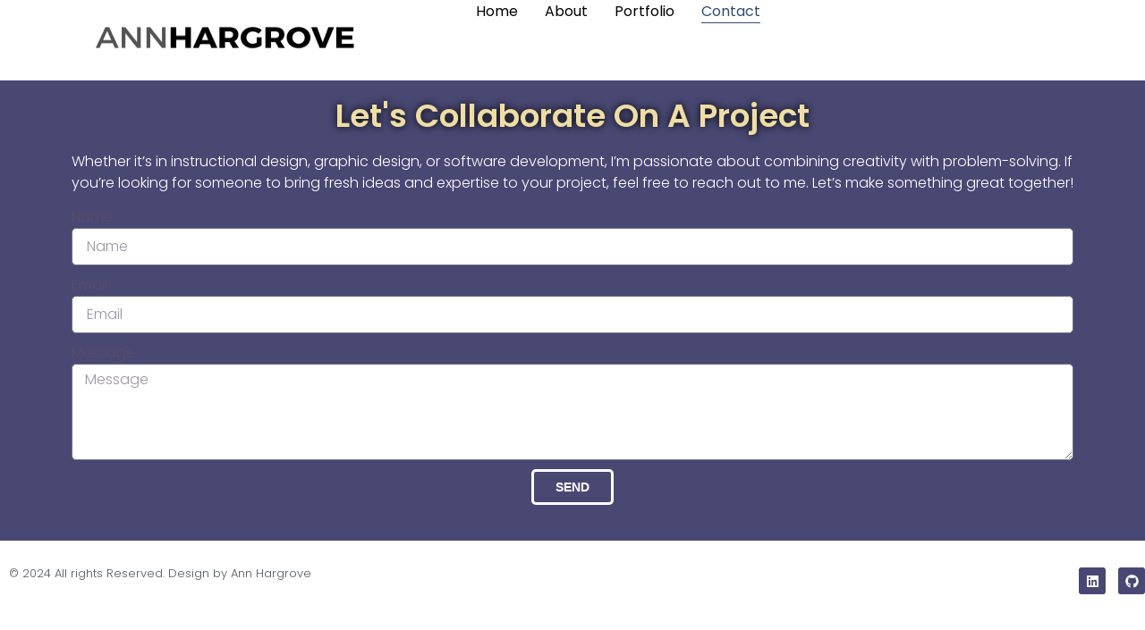

--- FILE ---
content_type: text/css
request_url: https://annhargrove.com/wp-content/uploads/elementor/css/post-3209.css?ver=1768941546
body_size: 2957
content:
.elementor-kit-3209{--e-global-color-primary:#494873;--e-global-color-secondary:#584E69;--e-global-color-text:#000000;--e-global-color-accent:#584E69;--e-global-color-b333c78:#000000;--e-global-color-d6cea4e:#FFFFFF;--e-global-color-278c418:#584E69;--e-global-color-2aba93e:#584E69;--e-global-color-e3d3241:#FFFFFF12;--e-global-color-6b605ae:#333333;--e-global-color-2d10b22:#584E69;--e-global-color-6ae0c7f:#EEDDA4;--e-global-color-1fc6829:#584E69;--e-global-color-cbf689b:#584E69;--e-global-color-533c0fe:#1B1B1B;--e-global-color-7966fec:#545454;--e-global-color-36a67ed:#3C3C3C45;--e-global-color-7b5ba79:#232323;--e-global-color-4346162:#333333;--e-global-color-8a26d70:#FF3A3A00;--e-global-color-14ef391:#C8D5DC;--e-global-color-764183d:#F9FAFD;--e-global-color-86b4fcd:#02010100;--e-global-color-57c8da2:#000000CC;--e-global-color-d66dd22:#584E69CC;--e-global-typography-primary-font-family:"Poppins";--e-global-typography-primary-font-size:65px;--e-global-typography-primary-font-weight:600;--e-global-typography-primary-text-transform:none;--e-global-typography-primary-font-style:normal;--e-global-typography-primary-text-decoration:none;--e-global-typography-primary-line-height:1.2em;--e-global-typography-primary-letter-spacing:0px;--e-global-typography-secondary-font-family:"Poppins";--e-global-typography-secondary-font-size:36px;--e-global-typography-secondary-font-weight:600;--e-global-typography-secondary-text-transform:capitalize;--e-global-typography-secondary-font-style:normal;--e-global-typography-secondary-text-decoration:none;--e-global-typography-secondary-line-height:1.1em;--e-global-typography-secondary-letter-spacing:0px;--e-global-typography-text-font-family:"Poppins";--e-global-typography-text-font-size:16px;--e-global-typography-text-font-weight:300;--e-global-typography-text-text-transform:none;--e-global-typography-text-font-style:normal;--e-global-typography-text-text-decoration:none;--e-global-typography-text-line-height:1.5em;--e-global-typography-text-letter-spacing:0px;--e-global-typography-accent-font-family:"Poppins";--e-global-typography-accent-font-size:16px;--e-global-typography-accent-font-weight:400;--e-global-typography-accent-text-transform:capitalize;--e-global-typography-accent-font-style:normal;--e-global-typography-accent-text-decoration:none;--e-global-typography-accent-line-height:1em;--e-global-typography-accent-letter-spacing:0px;--e-global-typography-e792d36-font-family:"Helvetica";--e-global-typography-e792d36-font-size:4.8rem;--e-global-typography-e792d36-font-weight:bold;--e-global-typography-e792d36-line-height:1em;--e-global-typography-199209c-font-family:"Helvetica";--e-global-typography-199209c-font-size:3.6rem;--e-global-typography-199209c-font-weight:bold;--e-global-typography-199209c-line-height:1em;--e-global-typography-3856c78-font-family:"Helvetica";--e-global-typography-3856c78-font-size:1.7rem;--e-global-typography-3856c78-font-weight:bold;--e-global-typography-fee377a-font-family:"Arial";--e-global-typography-fee377a-font-size:1.5rem;--e-global-typography-fee377a-font-weight:bold;--e-global-typography-4c58d7b-font-family:"Arial";--e-global-typography-4c58d7b-font-size:1.4rem;--e-global-typography-4c58d7b-text-transform:uppercase;--e-global-typography-4c58d7b-letter-spacing:3px;--e-global-typography-e3201fd-font-family:"Arial";--e-global-typography-e3201fd-font-size:1.3rem;--e-global-typography-e3201fd-line-height:1.2em;--e-global-typography-6449ade-font-family:"Arial";--e-global-typography-6449ade-font-size:0.9rem;--e-global-typography-05603c4-font-family:"Arial";--e-global-typography-05603c4-font-size:0.9rem;--e-global-typography-05603c4-font-weight:bold;--e-global-typography-05603c4-text-transform:uppercase;--e-global-typography-e622500-font-family:"Helvetica";--e-global-typography-e622500-font-size:2rem;--e-global-typography-c0c9325-font-family:"Helvetica";--e-global-typography-c0c9325-font-size:0.9rem;--e-global-typography-c0c9325-text-transform:uppercase;--e-global-typography-3e8ff7c-font-family:"Helvetica";--e-global-typography-3e8ff7c-font-size:1rem;--e-global-typography-3e8ff7c-text-transform:uppercase;--e-global-typography-5886d6a-font-family:"Arial";--e-global-typography-5886d6a-font-size:5rem;--e-global-typography-5886d6a-font-weight:bold;--e-global-typography-5886d6a-line-height:1em;--e-global-typography-39c4127-font-family:"Arial";--e-global-typography-39c4127-font-size:1rem;--e-global-typography-39c4127-font-weight:bold;--e-global-typography-39c4127-line-height:1.2em;--e-global-typography-392b9e0-font-family:"Poppins";--e-global-typography-392b9e0-font-size:22px;--e-global-typography-392b9e0-font-weight:600;--e-global-typography-392b9e0-text-transform:capitalize;--e-global-typography-392b9e0-font-style:normal;--e-global-typography-392b9e0-text-decoration:none;--e-global-typography-392b9e0-line-height:1.2em;--e-global-typography-392b9e0-letter-spacing:0px;--e-global-typography-c05b693-font-family:"Poppins";--e-global-typography-c05b693-font-size:22px;--e-global-typography-c05b693-font-weight:300;--e-global-typography-c05b693-text-transform:none;--e-global-typography-c05b693-font-style:normal;--e-global-typography-c05b693-text-decoration:none;--e-global-typography-c05b693-line-height:1.5em;--e-global-typography-c05b693-letter-spacing:0px;--e-global-typography-6558fb1-font-family:"Poppins";--e-global-typography-6558fb1-font-size:16px;--e-global-typography-6558fb1-font-weight:300;--e-global-typography-6558fb1-text-transform:uppercase;--e-global-typography-6558fb1-font-style:normal;--e-global-typography-6558fb1-text-decoration:none;--e-global-typography-6558fb1-line-height:1.5em;--e-global-typography-6558fb1-letter-spacing:10px;--e-global-typography-92bce3b-font-family:"Poppins";--e-global-typography-92bce3b-font-size:16px;--e-global-typography-92bce3b-font-weight:400;--e-global-typography-92bce3b-text-transform:capitalize;--e-global-typography-92bce3b-font-style:italic;--e-global-typography-92bce3b-text-decoration:underline;--e-global-typography-92bce3b-line-height:1em;--e-global-typography-92bce3b-letter-spacing:0px;--e-global-typography-b2deeae-font-family:"Poppins";--e-global-typography-b2deeae-font-size:85px;--e-global-typography-b2deeae-font-weight:600;--e-global-typography-b2deeae-text-transform:none;--e-global-typography-b2deeae-font-style:normal;--e-global-typography-b2deeae-text-decoration:none;--e-global-typography-b2deeae-line-height:1em;--e-global-typography-b2deeae-letter-spacing:0px;--e-global-typography-fb1a3e0-font-family:"Poppins";--e-global-typography-fb1a3e0-font-size:200px;--e-global-typography-fb1a3e0-font-weight:600;--e-global-typography-fb1a3e0-text-transform:none;--e-global-typography-fb1a3e0-font-style:normal;--e-global-typography-fb1a3e0-text-decoration:none;--e-global-typography-fb1a3e0-line-height:1.2em;--e-global-typography-fb1a3e0-letter-spacing:0px;--e-global-typography-397e168-font-family:"Poppins";--e-global-typography-397e168-font-size:16px;--e-global-typography-397e168-font-weight:400;--e-global-typography-397e168-text-transform:capitalize;--e-global-typography-397e168-font-style:italic;--e-global-typography-397e168-text-decoration:none;--e-global-typography-397e168-line-height:1.3em;--e-global-typography-397e168-letter-spacing:0px;background-color:#FFFFFF;color:var( --e-global-color-1fc6829 );font-family:var( --e-global-typography-text-font-family ), Sans-serif;font-size:var( --e-global-typography-text-font-size );font-weight:var( --e-global-typography-text-font-weight );text-transform:var( --e-global-typography-text-text-transform );font-style:var( --e-global-typography-text-font-style );text-decoration:var( --e-global-typography-text-text-decoration );line-height:var( --e-global-typography-text-line-height );letter-spacing:var( --e-global-typography-text-letter-spacing );background-position:center center;background-size:100% auto;}.elementor-kit-3209 button,.elementor-kit-3209 input[type="button"],.elementor-kit-3209 input[type="submit"],.elementor-kit-3209 .elementor-button{background-color:#570B80;font-family:var( --e-global-typography-05603c4-font-family ), Sans-serif;font-size:var( --e-global-typography-05603c4-font-size );font-weight:var( --e-global-typography-05603c4-font-weight );text-transform:var( --e-global-typography-05603c4-text-transform );color:var( --e-global-color-2d10b22 );border-radius:5px 5px 5px 5px;}.elementor-kit-3209 button:hover,.elementor-kit-3209 button:focus,.elementor-kit-3209 input[type="button"]:hover,.elementor-kit-3209 input[type="button"]:focus,.elementor-kit-3209 input[type="submit"]:hover,.elementor-kit-3209 input[type="submit"]:focus,.elementor-kit-3209 .elementor-button:hover,.elementor-kit-3209 .elementor-button:focus{background-color:var( --e-global-color-2aba93e );color:var( --e-global-color-cbf689b );border-radius:5px 5px 5px 5px;}.elementor-kit-3209 e-page-transition{background-color:#FFBC7D;}.site-header{background-color:transparent;background-image:linear-gradient(180deg, var( --e-global-color-d6cea4e ) 0%, #584E69 100%);}.site-footer{background-color:var( --e-global-color-d6cea4e );}.elementor-kit-3209 a{color:var( --e-global-color-1fc6829 );}.elementor-kit-3209 h1{color:var( --e-global-color-2d10b22 );font-family:var( --e-global-typography-e792d36-font-family ), Sans-serif;font-size:var( --e-global-typography-e792d36-font-size );font-weight:var( --e-global-typography-e792d36-font-weight );line-height:var( --e-global-typography-e792d36-line-height );}.elementor-kit-3209 h2{font-family:var( --e-global-typography-199209c-font-family ), Sans-serif;font-size:var( --e-global-typography-199209c-font-size );font-weight:var( --e-global-typography-199209c-font-weight );line-height:var( --e-global-typography-199209c-line-height );}.elementor-kit-3209 h3{color:var( --e-global-color-2d10b22 );font-family:var( --e-global-typography-3856c78-font-family ), Sans-serif;font-size:var( --e-global-typography-3856c78-font-size );font-weight:var( --e-global-typography-3856c78-font-weight );}.elementor-kit-3209 h4{color:var( --e-global-color-primary );font-family:var( --e-global-typography-392b9e0-font-family ), Sans-serif;font-size:var( --e-global-typography-392b9e0-font-size );font-weight:var( --e-global-typography-392b9e0-font-weight );text-transform:var( --e-global-typography-392b9e0-text-transform );font-style:var( --e-global-typography-392b9e0-font-style );text-decoration:var( --e-global-typography-392b9e0-text-decoration );line-height:var( --e-global-typography-392b9e0-line-height );letter-spacing:var( --e-global-typography-392b9e0-letter-spacing );}.elementor-kit-3209 h5{color:var( --e-global-color-2d10b22 );font-family:var( --e-global-typography-4c58d7b-font-family ), Sans-serif;font-size:var( --e-global-typography-4c58d7b-font-size );text-transform:var( --e-global-typography-4c58d7b-text-transform );letter-spacing:var( --e-global-typography-4c58d7b-letter-spacing );}.elementor-kit-3209 h6{font-family:var( --e-global-typography-e3201fd-font-family ), Sans-serif;font-size:var( --e-global-typography-e3201fd-font-size );line-height:var( --e-global-typography-e3201fd-line-height );}.elementor-kit-3209 label{color:var( --e-global-color-2d10b22 );font-family:var( --e-global-typography-text-font-family ), Sans-serif;font-size:var( --e-global-typography-text-font-size );font-weight:var( --e-global-typography-text-font-weight );text-transform:var( --e-global-typography-text-text-transform );font-style:var( --e-global-typography-text-font-style );text-decoration:var( --e-global-typography-text-text-decoration );line-height:var( --e-global-typography-text-line-height );letter-spacing:var( --e-global-typography-text-letter-spacing );}.elementor-kit-3209 input:not([type="button"]):not([type="submit"]),.elementor-kit-3209 textarea,.elementor-kit-3209 .elementor-field-textual{font-family:var( --e-global-typography-text-font-family ), Sans-serif;font-size:var( --e-global-typography-text-font-size );font-weight:var( --e-global-typography-text-font-weight );text-transform:var( --e-global-typography-text-text-transform );font-style:var( --e-global-typography-text-font-style );text-decoration:var( --e-global-typography-text-text-decoration );line-height:var( --e-global-typography-text-line-height );letter-spacing:var( --e-global-typography-text-letter-spacing );color:var( --e-global-color-cbf689b );background-color:var( --e-global-color-2d10b22 );border-radius:5px 5px 5px 5px;}.elementor-section.elementor-section-boxed > .elementor-container{max-width:1330px;}.e-con{--container-max-width:1330px;--container-default-padding-top:0px;--container-default-padding-right:0px;--container-default-padding-bottom:0px;--container-default-padding-left:0px;}.elementor-widget:not(:last-child){margin-block-end:20px;}.elementor-element{--widgets-spacing:20px 20px;--widgets-spacing-row:20px;--widgets-spacing-column:20px;}{}h1.entry-title{display:var(--page-title-display);}.elementor-lightbox{background-color:var( --e-global-color-57c8da2 );--lightbox-ui-color:var( --e-global-color-6ae0c7f );--lightbox-ui-color-hover:var( --e-global-color-6ae0c7f );--lightbox-text-color:var( --e-global-color-6ae0c7f );--lightbox-header-icons-size:10px;--lightbox-navigation-icons-size:10px;}.site-header .site-branding .site-logo img{width:54px;max-width:54px;}.site-header .site-navigation ul.menu li a{color:var( --e-global-color-primary );}.site-header .site-navigation-toggle .site-navigation-toggle-icon{color:var( --e-global-color-primary );}.site-header .site-navigation .menu li{font-family:var( --e-global-typography-accent-font-family ), Sans-serif;font-size:var( --e-global-typography-accent-font-size );font-weight:var( --e-global-typography-accent-font-weight );text-transform:var( --e-global-typography-accent-text-transform );font-style:var( --e-global-typography-accent-font-style );text-decoration:var( --e-global-typography-accent-text-decoration );line-height:var( --e-global-typography-accent-line-height );letter-spacing:var( --e-global-typography-accent-letter-spacing );}.site-footer .copyright p{color:var( --e-global-color-text );font-family:var( --e-global-typography-text-font-family ), Sans-serif;font-size:var( --e-global-typography-text-font-size );font-weight:var( --e-global-typography-text-font-weight );text-transform:var( --e-global-typography-text-text-transform );font-style:var( --e-global-typography-text-font-style );text-decoration:var( --e-global-typography-text-text-decoration );line-height:var( --e-global-typography-text-line-height );letter-spacing:var( --e-global-typography-text-letter-spacing );}@media(max-width:1024px){.elementor-kit-3209{--e-global-typography-primary-font-size:45px;--e-global-typography-secondary-font-size:25px;--e-global-typography-text-font-size:14px;--e-global-typography-accent-font-size:14px;--e-global-typography-e792d36-font-size:4rem;--e-global-typography-199209c-font-size:3.2rem;--e-global-typography-3856c78-font-size:2rem;--e-global-typography-fee377a-font-size:1.4rem;--e-global-typography-4c58d7b-font-size:1.2rem;--e-global-typography-e3201fd-font-size:1.1rem;--e-global-typography-e622500-font-size:1.5rem;--e-global-typography-c0c9325-font-size:0.9rem;--e-global-typography-3e8ff7c-font-size:1rem;--e-global-typography-39c4127-font-size:1.1rem;--e-global-typography-c05b693-font-size:14px;--e-global-typography-6558fb1-font-size:14px;--e-global-typography-92bce3b-font-size:14px;--e-global-typography-b2deeae-font-size:65px;--e-global-typography-fb1a3e0-font-size:145px;--e-global-typography-397e168-font-size:14px;font-size:var( --e-global-typography-text-font-size );line-height:var( --e-global-typography-text-line-height );letter-spacing:var( --e-global-typography-text-letter-spacing );}.elementor-kit-3209 h1{font-size:var( --e-global-typography-e792d36-font-size );line-height:var( --e-global-typography-e792d36-line-height );}.elementor-kit-3209 h2{font-size:var( --e-global-typography-199209c-font-size );line-height:var( --e-global-typography-199209c-line-height );}.elementor-kit-3209 h3{font-size:var( --e-global-typography-3856c78-font-size );}.elementor-kit-3209 h4{font-size:var( --e-global-typography-392b9e0-font-size );line-height:var( --e-global-typography-392b9e0-line-height );letter-spacing:var( --e-global-typography-392b9e0-letter-spacing );}.elementor-kit-3209 h5{font-size:var( --e-global-typography-4c58d7b-font-size );letter-spacing:var( --e-global-typography-4c58d7b-letter-spacing );}.elementor-kit-3209 h6{font-size:var( --e-global-typography-e3201fd-font-size );line-height:var( --e-global-typography-e3201fd-line-height );}.elementor-kit-3209 button,.elementor-kit-3209 input[type="button"],.elementor-kit-3209 input[type="submit"],.elementor-kit-3209 .elementor-button{font-size:var( --e-global-typography-05603c4-font-size );}.elementor-kit-3209 label{font-size:var( --e-global-typography-text-font-size );line-height:var( --e-global-typography-text-line-height );letter-spacing:var( --e-global-typography-text-letter-spacing );}.elementor-kit-3209 input:not([type="button"]):not([type="submit"]),.elementor-kit-3209 textarea,.elementor-kit-3209 .elementor-field-textual{font-size:var( --e-global-typography-text-font-size );line-height:var( --e-global-typography-text-line-height );letter-spacing:var( --e-global-typography-text-letter-spacing );}.elementor-section.elementor-section-boxed > .elementor-container{max-width:1024px;}.e-con{--container-max-width:1024px;}.site-header .site-navigation .menu li{font-size:var( --e-global-typography-accent-font-size );line-height:var( --e-global-typography-accent-line-height );letter-spacing:var( --e-global-typography-accent-letter-spacing );}.site-footer .copyright p{font-size:var( --e-global-typography-text-font-size );line-height:var( --e-global-typography-text-line-height );letter-spacing:var( --e-global-typography-text-letter-spacing );}}@media(max-width:767px){.elementor-kit-3209{--e-global-typography-primary-font-size:28px;--e-global-typography-primary-line-height:1.1em;--e-global-typography-secondary-font-size:20px;--e-global-typography-e792d36-font-size:3.4rem;--e-global-typography-199209c-font-size:2rem;--e-global-typography-3856c78-font-size:1.6rem;--e-global-typography-fee377a-font-size:1.2rem;--e-global-typography-4c58d7b-font-size:1rem;--e-global-typography-e3201fd-font-size:1rem;--e-global-typography-e622500-font-size:1.4rem;--e-global-typography-3e8ff7c-font-size:0.9rem;--e-global-typography-5886d6a-font-size:3rem;--e-global-typography-39c4127-font-size:1rem;--e-global-typography-392b9e0-font-size:18px;--e-global-typography-b2deeae-font-size:48px;--e-global-typography-b2deeae-line-height:1em;--e-global-typography-fb1a3e0-font-size:100px;--e-global-typography-fb1a3e0-line-height:1em;font-size:var( --e-global-typography-text-font-size );line-height:var( --e-global-typography-text-line-height );letter-spacing:var( --e-global-typography-text-letter-spacing );}.elementor-kit-3209 h1{font-size:var( --e-global-typography-e792d36-font-size );line-height:var( --e-global-typography-e792d36-line-height );}.elementor-kit-3209 h2{font-size:var( --e-global-typography-199209c-font-size );line-height:var( --e-global-typography-199209c-line-height );}.elementor-kit-3209 h3{font-size:var( --e-global-typography-3856c78-font-size );}.elementor-kit-3209 h4{font-size:var( --e-global-typography-392b9e0-font-size );line-height:var( --e-global-typography-392b9e0-line-height );letter-spacing:var( --e-global-typography-392b9e0-letter-spacing );}.elementor-kit-3209 h5{font-size:var( --e-global-typography-4c58d7b-font-size );letter-spacing:var( --e-global-typography-4c58d7b-letter-spacing );}.elementor-kit-3209 h6{font-size:var( --e-global-typography-e3201fd-font-size );line-height:var( --e-global-typography-e3201fd-line-height );}.elementor-kit-3209 button,.elementor-kit-3209 input[type="button"],.elementor-kit-3209 input[type="submit"],.elementor-kit-3209 .elementor-button{font-size:var( --e-global-typography-05603c4-font-size );}.elementor-kit-3209 label{font-size:var( --e-global-typography-text-font-size );line-height:var( --e-global-typography-text-line-height );letter-spacing:var( --e-global-typography-text-letter-spacing );}.elementor-kit-3209 input:not([type="button"]):not([type="submit"]),.elementor-kit-3209 textarea,.elementor-kit-3209 .elementor-field-textual{font-size:var( --e-global-typography-text-font-size );line-height:var( --e-global-typography-text-line-height );letter-spacing:var( --e-global-typography-text-letter-spacing );}.elementor-section.elementor-section-boxed > .elementor-container{max-width:767px;}.e-con{--container-max-width:767px;}.site-header .site-navigation .menu li{font-size:var( --e-global-typography-accent-font-size );line-height:var( --e-global-typography-accent-line-height );letter-spacing:var( --e-global-typography-accent-letter-spacing );}.site-footer .copyright p{font-size:var( --e-global-typography-text-font-size );line-height:var( --e-global-typography-text-line-height );letter-spacing:var( --e-global-typography-text-letter-spacing );}}

--- FILE ---
content_type: text/css
request_url: https://annhargrove.com/wp-content/uploads/elementor/css/post-14.css?ver=1768960868
body_size: 1259
content:
.elementor-14 .elementor-element.elementor-element-6d581c8{--display:flex;--flex-direction:column;--container-widget-width:100%;--container-widget-height:initial;--container-widget-flex-grow:0;--container-widget-align-self:initial;--flex-wrap-mobile:wrap;--margin-top:10px;--margin-bottom:0px;--margin-left:0px;--margin-right:0px;--padding-top:20px;--padding-bottom:20px;--padding-left:60px;--padding-right:60px;}.elementor-14 .elementor-element.elementor-element-6d581c8:not(.elementor-motion-effects-element-type-background), .elementor-14 .elementor-element.elementor-element-6d581c8 > .elementor-motion-effects-container > .elementor-motion-effects-layer{background-color:var( --e-global-color-primary );}.elementor-14 .elementor-element.elementor-element-8d13de6 > .elementor-widget-container{margin:0px 0px 0px 0px;padding:0px 0px 0px 0px;}.elementor-14 .elementor-element.elementor-element-8d13de6{text-align:center;}.elementor-14 .elementor-element.elementor-element-8d13de6 .elementor-heading-title{font-family:var( --e-global-typography-secondary-font-family ), Sans-serif;font-size:var( --e-global-typography-secondary-font-size );font-weight:var( --e-global-typography-secondary-font-weight );text-transform:var( --e-global-typography-secondary-text-transform );font-style:var( --e-global-typography-secondary-font-style );text-decoration:var( --e-global-typography-secondary-text-decoration );line-height:var( --e-global-typography-secondary-line-height );letter-spacing:var( --e-global-typography-secondary-letter-spacing );text-shadow:0px 0px 10px #000000;color:var( --e-global-color-6ae0c7f );}.elementor-14 .elementor-element.elementor-element-34fccf8{--display:flex;--margin-top:0px;--margin-bottom:0px;--margin-left:0px;--margin-right:0px;--padding-top:0px;--padding-bottom:0px;--padding-left:60px;--padding-right:60px;}.elementor-14 .elementor-element.elementor-element-34fccf8:not(.elementor-motion-effects-element-type-background), .elementor-14 .elementor-element.elementor-element-34fccf8 > .elementor-motion-effects-container > .elementor-motion-effects-layer{background-color:var( --e-global-color-primary );}.elementor-14 .elementor-element.elementor-element-e7e033c > .elementor-widget-container{margin:0px 0px 0px 0px;padding:0px 20px 0px 20px;}.elementor-14 .elementor-element.elementor-element-e7e033c{text-align:start;font-family:var( --e-global-typography-text-font-family ), Sans-serif;font-size:var( --e-global-typography-text-font-size );font-weight:var( --e-global-typography-text-font-weight );text-transform:var( --e-global-typography-text-text-transform );font-style:var( --e-global-typography-text-font-style );text-decoration:var( --e-global-typography-text-text-decoration );line-height:var( --e-global-typography-text-line-height );letter-spacing:var( --e-global-typography-text-letter-spacing );color:var( --e-global-color-d6cea4e );}.elementor-14 .elementor-element.elementor-element-5585eb2{--display:flex;--gap:0px 0px;--row-gap:0px;--column-gap:0px;--margin-top:0px;--margin-bottom:0px;--margin-left:0px;--margin-right:0px;--padding-top:0px;--padding-bottom:20px;--padding-left:60px;--padding-right:60px;}.elementor-14 .elementor-element.elementor-element-5585eb2:not(.elementor-motion-effects-element-type-background), .elementor-14 .elementor-element.elementor-element-5585eb2 > .elementor-motion-effects-container > .elementor-motion-effects-layer{background-color:var( --e-global-color-primary );}.elementor-14 .elementor-element.elementor-element-f83edc1 > .elementor-widget-container{margin:0px 0px 0px 0px;padding:0px 20px 20px 20px;}.elementor-14 .elementor-element.elementor-element-f83edc1.ha-has-bg-overlay:hover > .elementor-widget-container::before{transition:background 0.3s;}.elementor-14 .elementor-element.elementor-element-f83edc1 .elementor-field-group{padding-right:calc( 10px/2 );padding-left:calc( 10px/2 );margin-bottom:10px;}.elementor-14 .elementor-element.elementor-element-f83edc1 .elementor-form-fields-wrapper{margin-left:calc( -10px/2 );margin-right:calc( -10px/2 );margin-bottom:-10px;}.elementor-14 .elementor-element.elementor-element-f83edc1 .elementor-field-group.recaptcha_v3-bottomleft, .elementor-14 .elementor-element.elementor-element-f83edc1 .elementor-field-group.recaptcha_v3-bottomright{margin-bottom:0;}body.rtl .elementor-14 .elementor-element.elementor-element-f83edc1 .elementor-labels-inline .elementor-field-group > label{padding-left:0px;}body:not(.rtl) .elementor-14 .elementor-element.elementor-element-f83edc1 .elementor-labels-inline .elementor-field-group > label{padding-right:0px;}body .elementor-14 .elementor-element.elementor-element-f83edc1 .elementor-labels-above .elementor-field-group > label{padding-bottom:0px;}.elementor-14 .elementor-element.elementor-element-f83edc1 .elementor-field-type-html{padding-bottom:0px;}.elementor-14 .elementor-element.elementor-element-f83edc1 .elementor-field-group .elementor-field:not(.elementor-select-wrapper){background-color:#ffffff;}.elementor-14 .elementor-element.elementor-element-f83edc1 .elementor-field-group .elementor-select-wrapper select{background-color:#ffffff;}.elementor-14 .elementor-element.elementor-element-f83edc1 .elementor-button{border-style:solid;}.elementor-14 .elementor-element.elementor-element-f83edc1 .e-form__buttons__wrapper__button-next{background-color:var( --e-global-color-primary );color:#ffffff;}.elementor-14 .elementor-element.elementor-element-f83edc1 .elementor-button[type="submit"]{background-color:var( --e-global-color-primary );color:#ffffff;}.elementor-14 .elementor-element.elementor-element-f83edc1 .elementor-button[type="submit"] svg *{fill:#ffffff;}.elementor-14 .elementor-element.elementor-element-f83edc1 .e-form__buttons__wrapper__button-previous{color:#ffffff;}.elementor-14 .elementor-element.elementor-element-f83edc1 .e-form__buttons__wrapper__button-next:hover{color:#ffffff;}.elementor-14 .elementor-element.elementor-element-f83edc1 .elementor-button[type="submit"]:hover{color:#ffffff;}.elementor-14 .elementor-element.elementor-element-f83edc1 .elementor-button[type="submit"]:hover svg *{fill:#ffffff;}.elementor-14 .elementor-element.elementor-element-f83edc1 .e-form__buttons__wrapper__button-previous:hover{color:#ffffff;}.elementor-14 .elementor-element.elementor-element-f83edc1{--e-form-steps-indicators-spacing:20px;--e-form-steps-indicator-padding:30px;--e-form-steps-indicator-inactive-secondary-color:#ffffff;--e-form-steps-indicator-active-secondary-color:#ffffff;--e-form-steps-indicator-completed-secondary-color:#ffffff;--e-form-steps-divider-width:1px;--e-form-steps-divider-gap:10px;}:root{--page-title-display:none;}@media(max-width:1024px){.elementor-14 .elementor-element.elementor-element-6d581c8{--margin-top:0px;--margin-bottom:0px;--margin-left:0px;--margin-right:0px;--padding-top:20px;--padding-bottom:20px;--padding-left:20px;--padding-right:20px;}.elementor-14 .elementor-element.elementor-element-8d13de6 .elementor-heading-title{font-size:var( --e-global-typography-secondary-font-size );line-height:var( --e-global-typography-secondary-line-height );letter-spacing:var( --e-global-typography-secondary-letter-spacing );}.elementor-14 .elementor-element.elementor-element-34fccf8{--margin-top:0px;--margin-bottom:0px;--margin-left:0px;--margin-right:0px;--padding-top:0px;--padding-bottom:0px;--padding-left:20px;--padding-right:20px;}.elementor-14 .elementor-element.elementor-element-e7e033c > .elementor-widget-container{margin:0px 0px 0px 0px;padding:0px 0px 0px 0px;}.elementor-14 .elementor-element.elementor-element-e7e033c{font-size:var( --e-global-typography-text-font-size );line-height:var( --e-global-typography-text-line-height );letter-spacing:var( --e-global-typography-text-letter-spacing );}}@media(max-width:767px){.elementor-14 .elementor-element.elementor-element-6d581c8{--margin-top:0px;--margin-bottom:0px;--margin-left:0px;--margin-right:0px;--padding-top:20px;--padding-bottom:20px;--padding-left:20px;--padding-right:20px;}.elementor-14 .elementor-element.elementor-element-8d13de6 .elementor-heading-title{font-size:var( --e-global-typography-secondary-font-size );line-height:var( --e-global-typography-secondary-line-height );letter-spacing:var( --e-global-typography-secondary-letter-spacing );}.elementor-14 .elementor-element.elementor-element-34fccf8{--margin-top:0px;--margin-bottom:0px;--margin-left:0px;--margin-right:0px;--padding-top:0px;--padding-bottom:0px;--padding-left:20px;--padding-right:20px;}.elementor-14 .elementor-element.elementor-element-e7e033c > .elementor-widget-container{margin:0px 0px 0px 0px;padding:0px 0px 0px 0px;}.elementor-14 .elementor-element.elementor-element-e7e033c{font-size:var( --e-global-typography-text-font-size );line-height:var( --e-global-typography-text-line-height );letter-spacing:var( --e-global-typography-text-letter-spacing );}.elementor-14 .elementor-element.elementor-element-5585eb2{--margin-top:0px;--margin-bottom:0px;--margin-left:0px;--margin-right:0px;--padding-top:0px;--padding-bottom:0px;--padding-left:20px;--padding-right:20px;}.elementor-14 .elementor-element.elementor-element-f83edc1 > .elementor-widget-container{margin:0px 0px 0px 0px;padding:0px 0px 40px 0px;}}

--- FILE ---
content_type: text/css
request_url: https://annhargrove.com/wp-content/uploads/elementor/css/post-3834.css?ver=1768941547
body_size: 1657
content:
.elementor-3834 .elementor-element.elementor-element-400ff6f4{--display:flex;--min-height:0px;--flex-direction:row;--container-widget-width:calc( ( 1 - var( --container-widget-flex-grow ) ) * 100% );--container-widget-height:100%;--container-widget-flex-grow:1;--container-widget-align-self:stretch;--flex-wrap-mobile:wrap;--align-items:stretch;--gap:0px 0px;--row-gap:0px;--column-gap:0px;--margin-top:0%;--margin-bottom:0%;--margin-left:0%;--margin-right:0%;--padding-top:0%;--padding-bottom:0%;--padding-left:8%;--padding-right:8%;--z-index:95;}.elementor-3834 .elementor-element.elementor-element-400ff6f4:not(.elementor-motion-effects-element-type-background), .elementor-3834 .elementor-element.elementor-element-400ff6f4 > .elementor-motion-effects-container > .elementor-motion-effects-layer{background-color:#FFFFFF;}.elementor-3834 .elementor-element.elementor-element-1bed9b84{--display:flex;--flex-direction:column;--container-widget-width:100%;--container-widget-height:initial;--container-widget-flex-grow:0;--container-widget-align-self:initial;--flex-wrap-mobile:wrap;--justify-content:center;--gap:20px 20px;--row-gap:20px;--column-gap:20px;--padding-top:0px;--padding-bottom:0px;--padding-left:0px;--padding-right:0px;}.elementor-3834 .elementor-element.elementor-element-1bed9b84.e-con{--flex-grow:0;--flex-shrink:0;}.elementor-3834 .elementor-element.elementor-element-6b643cd9 > .elementor-widget-container{margin:0px 0px 0px 0px;padding:0px 0px 0px 0px;}.elementor-3834 .elementor-element.elementor-element-6b643cd9{text-align:start;}.elementor-3834 .elementor-element.elementor-element-6b643cd9 img{width:100%;max-width:100%;height:80px;object-fit:fill;}.elementor-3834 .elementor-element.elementor-element-5bbab826{--display:flex;--flex-direction:row;--container-widget-width:calc( ( 1 - var( --container-widget-flex-grow ) ) * 100% );--container-widget-height:100%;--container-widget-flex-grow:1;--container-widget-align-self:stretch;--flex-wrap-mobile:wrap;--justify-content:flex-end;--align-items:center;--gap:20px 20px;--row-gap:20px;--column-gap:20px;--padding-top:0%;--padding-bottom:0%;--padding-left:0%;--padding-right:0%;}.elementor-3834 .elementor-element.elementor-element-5bbab826.e-con{--flex-grow:0;--flex-shrink:0;}.elementor-3834 .elementor-element.elementor-element-452faef1 .elementor-menu-toggle{margin-left:auto;background-color:var( --e-global-color-e3d3241 );}.elementor-3834 .elementor-element.elementor-element-452faef1 .elementor-nav-menu .elementor-item{font-family:"Poppins", Sans-serif;font-size:16px;font-weight:400;text-transform:capitalize;font-style:normal;text-decoration:none;line-height:1em;letter-spacing:0px;word-spacing:0em;}.elementor-3834 .elementor-element.elementor-element-452faef1 .elementor-nav-menu--main .elementor-item{color:var( --e-global-color-b333c78 );fill:var( --e-global-color-b333c78 );padding-left:0px;padding-right:0px;padding-top:5px;padding-bottom:5px;}.elementor-3834 .elementor-element.elementor-element-452faef1 .elementor-nav-menu--main .elementor-item:hover,
					.elementor-3834 .elementor-element.elementor-element-452faef1 .elementor-nav-menu--main .elementor-item.elementor-item-active,
					.elementor-3834 .elementor-element.elementor-element-452faef1 .elementor-nav-menu--main .elementor-item.highlighted,
					.elementor-3834 .elementor-element.elementor-element-452faef1 .elementor-nav-menu--main .elementor-item:focus{color:#324A6D;fill:#324A6D;}.elementor-3834 .elementor-element.elementor-element-452faef1 .elementor-nav-menu--main:not(.e--pointer-framed) .elementor-item:before,
					.elementor-3834 .elementor-element.elementor-element-452faef1 .elementor-nav-menu--main:not(.e--pointer-framed) .elementor-item:after{background-color:#324A6D;}.elementor-3834 .elementor-element.elementor-element-452faef1 .e--pointer-framed .elementor-item:before,
					.elementor-3834 .elementor-element.elementor-element-452faef1 .e--pointer-framed .elementor-item:after{border-color:#324A6D;}.elementor-3834 .elementor-element.elementor-element-452faef1 .elementor-nav-menu--main .elementor-item.elementor-item-active{color:#324A6D;}.elementor-3834 .elementor-element.elementor-element-452faef1 .elementor-nav-menu--main:not(.e--pointer-framed) .elementor-item.elementor-item-active:before,
					.elementor-3834 .elementor-element.elementor-element-452faef1 .elementor-nav-menu--main:not(.e--pointer-framed) .elementor-item.elementor-item-active:after{background-color:#324A6D;}.elementor-3834 .elementor-element.elementor-element-452faef1 .e--pointer-framed .elementor-item.elementor-item-active:before,
					.elementor-3834 .elementor-element.elementor-element-452faef1 .e--pointer-framed .elementor-item.elementor-item-active:after{border-color:#324A6D;}.elementor-3834 .elementor-element.elementor-element-452faef1 .e--pointer-framed .elementor-item:before{border-width:1px;}.elementor-3834 .elementor-element.elementor-element-452faef1 .e--pointer-framed.e--animation-draw .elementor-item:before{border-width:0 0 1px 1px;}.elementor-3834 .elementor-element.elementor-element-452faef1 .e--pointer-framed.e--animation-draw .elementor-item:after{border-width:1px 1px 0 0;}.elementor-3834 .elementor-element.elementor-element-452faef1 .e--pointer-framed.e--animation-corners .elementor-item:before{border-width:1px 0 0 1px;}.elementor-3834 .elementor-element.elementor-element-452faef1 .e--pointer-framed.e--animation-corners .elementor-item:after{border-width:0 1px 1px 0;}.elementor-3834 .elementor-element.elementor-element-452faef1 .e--pointer-underline .elementor-item:after,
					 .elementor-3834 .elementor-element.elementor-element-452faef1 .e--pointer-overline .elementor-item:before,
					 .elementor-3834 .elementor-element.elementor-element-452faef1 .e--pointer-double-line .elementor-item:before,
					 .elementor-3834 .elementor-element.elementor-element-452faef1 .e--pointer-double-line .elementor-item:after{height:1px;}.elementor-3834 .elementor-element.elementor-element-452faef1{--e-nav-menu-horizontal-menu-item-margin:calc( 30px / 2 );}.elementor-3834 .elementor-element.elementor-element-452faef1 .elementor-nav-menu--main:not(.elementor-nav-menu--layout-horizontal) .elementor-nav-menu > li:not(:last-child){margin-bottom:30px;}.elementor-3834 .elementor-element.elementor-element-452faef1 .elementor-nav-menu--dropdown a, .elementor-3834 .elementor-element.elementor-element-452faef1 .elementor-menu-toggle{color:#1C244B;fill:#1C244B;}.elementor-3834 .elementor-element.elementor-element-452faef1 .elementor-nav-menu--dropdown{background-color:#F3F5F8;}.elementor-3834 .elementor-element.elementor-element-452faef1 .elementor-nav-menu--dropdown a:hover,
					.elementor-3834 .elementor-element.elementor-element-452faef1 .elementor-nav-menu--dropdown a:focus,
					.elementor-3834 .elementor-element.elementor-element-452faef1 .elementor-nav-menu--dropdown a.elementor-item-active,
					.elementor-3834 .elementor-element.elementor-element-452faef1 .elementor-nav-menu--dropdown a.highlighted{background-color:#F9FAFD;}.elementor-3834 .elementor-element.elementor-element-452faef1 .elementor-nav-menu--dropdown a.elementor-item-active{background-color:#F9FAFD;}.elementor-3834 .elementor-element.elementor-element-452faef1 .elementor-nav-menu--dropdown .elementor-item, .elementor-3834 .elementor-element.elementor-element-452faef1 .elementor-nav-menu--dropdown  .elementor-sub-item{font-family:"Poppins", Sans-serif;font-size:16px;font-weight:400;text-transform:capitalize;font-style:normal;text-decoration:none;letter-spacing:0px;word-spacing:0em;}.elementor-3834 .elementor-element.elementor-element-452faef1 .elementor-nav-menu--dropdown li:not(:last-child){border-style:none;}.elementor-theme-builder-content-area{height:400px;}.elementor-location-header:before, .elementor-location-footer:before{content:"";display:table;clear:both;}@media(max-width:1024px){.elementor-3834 .elementor-element.elementor-element-400ff6f4{--min-height:0px;--padding-top:0%;--padding-bottom:0%;--padding-left:5%;--padding-right:5%;}.elementor-3834 .elementor-element.elementor-element-6b643cd9 img{height:50px;}.elementor-3834 .elementor-element.elementor-element-5bbab826{--margin-top:0%;--margin-bottom:0%;--margin-left:0%;--margin-right:0%;--padding-top:0%;--padding-bottom:0%;--padding-left:0%;--padding-right:0%;}.elementor-3834 .elementor-element.elementor-element-452faef1 .elementor-nav-menu .elementor-item{font-size:14px;}.elementor-3834 .elementor-element.elementor-element-452faef1 .elementor-nav-menu--dropdown .elementor-item, .elementor-3834 .elementor-element.elementor-element-452faef1 .elementor-nav-menu--dropdown  .elementor-sub-item{font-size:14px;}}@media(max-width:767px){.elementor-3834 .elementor-element.elementor-element-400ff6f4{--min-height:0px;}.elementor-3834 .elementor-element.elementor-element-1bed9b84{--width:67%;--min-height:0px;--flex-direction:column;--container-widget-width:100%;--container-widget-height:initial;--container-widget-flex-grow:0;--container-widget-align-self:initial;--flex-wrap-mobile:wrap;--gap:0px 0px;--row-gap:0px;--column-gap:0px;--margin-top:0px;--margin-bottom:0px;--margin-left:0px;--margin-right:0px;--padding-top:0px;--padding-bottom:0px;--padding-left:0px;--padding-right:0px;}.elementor-3834 .elementor-element.elementor-element-6b643cd9 img{height:50px;}.elementor-3834 .elementor-element.elementor-element-5bbab826{--width:28%;}.elementor-3834 .elementor-element.elementor-element-452faef1{--e-nav-menu-horizontal-menu-item-margin:calc( 15px / 2 );--nav-menu-icon-size:20px;}.elementor-3834 .elementor-element.elementor-element-452faef1 .elementor-nav-menu--main:not(.elementor-nav-menu--layout-horizontal) .elementor-nav-menu > li:not(:last-child){margin-bottom:15px;}.elementor-3834 .elementor-element.elementor-element-452faef1 .elementor-nav-menu--dropdown a{padding-top:12px;padding-bottom:12px;}.elementor-3834 .elementor-element.elementor-element-452faef1 .elementor-nav-menu--main > .elementor-nav-menu > li > .elementor-nav-menu--dropdown, .elementor-3834 .elementor-element.elementor-element-452faef1 .elementor-nav-menu__container.elementor-nav-menu--dropdown{margin-top:15px !important;}}@media(min-width:768px){.elementor-3834 .elementor-element.elementor-element-400ff6f4{--width:100%;}.elementor-3834 .elementor-element.elementor-element-1bed9b84{--width:40%;}.elementor-3834 .elementor-element.elementor-element-5bbab826{--width:60%;}}@media(max-width:1024px) and (min-width:768px){.elementor-3834 .elementor-element.elementor-element-1bed9b84{--width:34.38%;}.elementor-3834 .elementor-element.elementor-element-5bbab826{--width:67.719%;}}

--- FILE ---
content_type: text/css
request_url: https://annhargrove.com/wp-content/uploads/elementor/css/post-4058.css?ver=1768941547
body_size: 752
content:
.elementor-4058 .elementor-element.elementor-element-35c4dd6c{--display:flex;--flex-direction:column;--container-widget-width:calc( ( 1 - var( --container-widget-flex-grow ) ) * 100% );--container-widget-height:initial;--container-widget-flex-grow:0;--container-widget-align-self:initial;--flex-wrap-mobile:wrap;--align-items:stretch;--gap:50px 50px;--row-gap:50px;--column-gap:50px;--padding-top:30px;--padding-bottom:30px;--padding-left:0px;--padding-right:0px;}.elementor-4058 .elementor-element.elementor-element-35c4dd6c:not(.elementor-motion-effects-element-type-background), .elementor-4058 .elementor-element.elementor-element-35c4dd6c > .elementor-motion-effects-container > .elementor-motion-effects-layer{background-color:var( --e-global-color-d6cea4e );}.elementor-4058 .elementor-element.elementor-element-16f01c29{--display:flex;--flex-direction:row;--container-widget-width:calc( ( 1 - var( --container-widget-flex-grow ) ) * 100% );--container-widget-height:100%;--container-widget-flex-grow:1;--container-widget-align-self:stretch;--flex-wrap-mobile:wrap;--justify-content:space-between;--align-items:center;--gap:0px 0px;--row-gap:0px;--column-gap:0px;--padding-top:0px;--padding-bottom:0px;--padding-left:0px;--padding-right:0px;}.elementor-4058 .elementor-element.elementor-element-252ae1b5{--display:flex;--flex-direction:row;--container-widget-width:calc( ( 1 - var( --container-widget-flex-grow ) ) * 100% );--container-widget-height:100%;--container-widget-flex-grow:1;--container-widget-align-self:stretch;--flex-wrap-mobile:wrap;--justify-content:flex-start;--align-items:center;--padding-top:0px;--padding-bottom:0px;--padding-left:0px;--padding-right:0px;}.elementor-4058 .elementor-element.elementor-element-1274560c > .elementor-widget-container{margin:0px 0px 0px 0px;padding:0px 0px 0px 10px;}.elementor-4058 .elementor-element.elementor-element-1274560c{text-align:start;}.elementor-4058 .elementor-element.elementor-element-1274560c .elementor-heading-title{font-size:13px;font-weight:300;color:#54595f;}.elementor-4058 .elementor-element.elementor-element-5ce472ea{--display:flex;--flex-direction:row-reverse;--container-widget-width:calc( ( 1 - var( --container-widget-flex-grow ) ) * 100% );--container-widget-height:100%;--container-widget-flex-grow:1;--container-widget-align-self:stretch;--flex-wrap-mobile:wrap-reverse;--justify-content:flex-start;--align-items:center;--padding-top:0px;--padding-bottom:0px;--padding-left:0px;--padding-right:0px;}.elementor-4058 .elementor-element.elementor-element-4ef6d6e{--grid-template-columns:repeat(0, auto);--icon-size:15px;--grid-column-gap:10px;--grid-row-gap:0px;}.elementor-4058 .elementor-element.elementor-element-4ef6d6e .elementor-widget-container{text-align:center;}.elementor-4058 .elementor-element.elementor-element-4ef6d6e .elementor-social-icon{background-color:var( --e-global-color-primary );}.elementor-theme-builder-content-area{height:400px;}.elementor-location-header:before, .elementor-location-footer:before{content:"";display:table;clear:both;}@media(max-width:1024px){.elementor-4058 .elementor-element.elementor-element-35c4dd6c{--padding-top:30px;--padding-bottom:30px;--padding-left:20px;--padding-right:20px;}}@media(max-width:767px){.elementor-4058 .elementor-element.elementor-element-35c4dd6c{--gap:40px 40px;--row-gap:40px;--column-gap:40px;--padding-top:25px;--padding-bottom:25px;--padding-left:20px;--padding-right:20px;}.elementor-4058 .elementor-element.elementor-element-16f01c29{--gap:20px 20px;--row-gap:20px;--column-gap:20px;}.elementor-4058 .elementor-element.elementor-element-252ae1b5{--flex-direction:column;--container-widget-width:100%;--container-widget-height:initial;--container-widget-flex-grow:0;--container-widget-align-self:initial;--flex-wrap-mobile:wrap;}.elementor-4058 .elementor-element.elementor-element-1274560c{text-align:center;}.elementor-4058 .elementor-element.elementor-element-1274560c .elementor-heading-title{line-height:19px;}.elementor-4058 .elementor-element.elementor-element-5ce472ea{--flex-direction:column;--container-widget-width:100%;--container-widget-height:initial;--container-widget-flex-grow:0;--container-widget-align-self:initial;--flex-wrap-mobile:wrap;}}